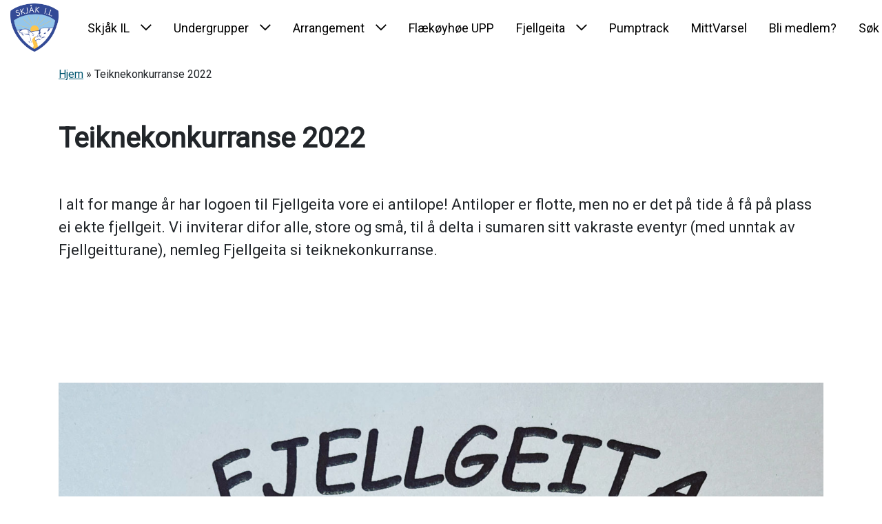

--- FILE ---
content_type: text/html; charset=UTF-8
request_url: https://skjakil.no/2022/07/01/teiknekonkurranse-2022/
body_size: 11657
content:
<!doctype html>
<html lang="nb-NO">
<head>
	<meta name="google-site-verification" content="DVXK3A6CUz5Trpzi1YgtNmDJp2b29zJkk3-P2PJzs3w" />	<meta charset="UTF-8">
	<meta name="viewport" content="width=device-width, initial-scale=1">
	<link rel="profile" href="https://gmpg.org/xfn/11">

	<meta name='robots' content='index, follow, max-image-preview:large, max-snippet:-1, max-video-preview:-1' />

	<!-- This site is optimized with the Yoast SEO plugin v26.8 - https://yoast.com/product/yoast-seo-wordpress/ -->
	<title>Teiknekonkurranse 2022 - Skjåk IL</title>
	<link rel="canonical" href="https://skjakil.no/2022/07/01/teiknekonkurranse-2022/" />
	<meta property="og:locale" content="nb_NO" />
	<meta property="og:type" content="article" />
	<meta property="og:title" content="Teiknekonkurranse 2022 - Skjåk IL" />
	<meta property="og:description" content="Korleis:&nbsp;Vi ynskjer teikning ar med mørk blyant/tusj/penn på kvitt papir – dette for at det skal vere trykkvenleg. Hugs å ..." />
	<meta property="og:url" content="https://skjakil.no/2022/07/01/teiknekonkurranse-2022/" />
	<meta property="og:site_name" content="Skjåk IL" />
	<meta property="article:published_time" content="2022-07-01T11:20:23+00:00" />
	<meta property="article:modified_time" content="2022-07-05T08:48:52+00:00" />
	<meta property="og:image" content="https://skjakil.no/wp-content/uploads/2022/07/85DE2F84-DD98-450C-8B0B-6ACBE5A96470.jpg" />
	<meta property="og:image:width" content="2269" />
	<meta property="og:image:height" content="2269" />
	<meta property="og:image:type" content="image/jpeg" />
	<meta name="author" content="hausbyra" />
	<meta name="twitter:card" content="summary_large_image" />
	<meta name="twitter:label1" content="Skrevet av" />
	<meta name="twitter:data1" content="hausbyra" />
	<meta name="twitter:label2" content="Ansl. lesetid" />
	<meta name="twitter:data2" content="1 minutt" />
	<script type="application/ld+json" class="yoast-schema-graph">{"@context":"https://schema.org","@graph":[{"@type":"Article","@id":"https://skjakil.no/2022/07/01/teiknekonkurranse-2022/#article","isPartOf":{"@id":"https://skjakil.no/2022/07/01/teiknekonkurranse-2022/"},"author":{"name":"hausbyra","@id":"https://skjakil.no/#/schema/person/e2f6dbcdeda3e08028c763fc3c9c417c"},"headline":"Teiknekonkurranse 2022","datePublished":"2022-07-01T11:20:23+00:00","dateModified":"2022-07-05T08:48:52+00:00","mainEntityOfPage":{"@id":"https://skjakil.no/2022/07/01/teiknekonkurranse-2022/"},"wordCount":104,"commentCount":0,"publisher":{"@id":"https://skjakil.no/#organization"},"image":{"@id":"https://skjakil.no/2022/07/01/teiknekonkurranse-2022/#primaryimage"},"thumbnailUrl":"https://skjakil.no/wp-content/uploads/2022/07/85DE2F84-DD98-450C-8B0B-6ACBE5A96470.jpg","articleSection":["Nyheiter"],"inLanguage":"nb-NO","potentialAction":[{"@type":"CommentAction","name":"Comment","target":["https://skjakil.no/2022/07/01/teiknekonkurranse-2022/#respond"]}]},{"@type":"WebPage","@id":"https://skjakil.no/2022/07/01/teiknekonkurranse-2022/","url":"https://skjakil.no/2022/07/01/teiknekonkurranse-2022/","name":"Teiknekonkurranse 2022 - Skjåk IL","isPartOf":{"@id":"https://skjakil.no/#website"},"primaryImageOfPage":{"@id":"https://skjakil.no/2022/07/01/teiknekonkurranse-2022/#primaryimage"},"image":{"@id":"https://skjakil.no/2022/07/01/teiknekonkurranse-2022/#primaryimage"},"thumbnailUrl":"https://skjakil.no/wp-content/uploads/2022/07/85DE2F84-DD98-450C-8B0B-6ACBE5A96470.jpg","datePublished":"2022-07-01T11:20:23+00:00","dateModified":"2022-07-05T08:48:52+00:00","breadcrumb":{"@id":"https://skjakil.no/2022/07/01/teiknekonkurranse-2022/#breadcrumb"},"inLanguage":"nb-NO","potentialAction":[{"@type":"ReadAction","target":["https://skjakil.no/2022/07/01/teiknekonkurranse-2022/"]}]},{"@type":"ImageObject","inLanguage":"nb-NO","@id":"https://skjakil.no/2022/07/01/teiknekonkurranse-2022/#primaryimage","url":"https://skjakil.no/wp-content/uploads/2022/07/85DE2F84-DD98-450C-8B0B-6ACBE5A96470.jpg","contentUrl":"https://skjakil.no/wp-content/uploads/2022/07/85DE2F84-DD98-450C-8B0B-6ACBE5A96470.jpg","width":2269,"height":2269},{"@type":"BreadcrumbList","@id":"https://skjakil.no/2022/07/01/teiknekonkurranse-2022/#breadcrumb","itemListElement":[{"@type":"ListItem","position":1,"name":"Hjem","item":"https://skjakil.no/"},{"@type":"ListItem","position":2,"name":"Teiknekonkurranse 2022"}]},{"@type":"WebSite","@id":"https://skjakil.no/#website","url":"https://skjakil.no/","name":"Skjåk IL","description":"Skjåk IL - Skipa 1934","publisher":{"@id":"https://skjakil.no/#organization"},"potentialAction":[{"@type":"SearchAction","target":{"@type":"EntryPoint","urlTemplate":"https://skjakil.no/?s={search_term_string}"},"query-input":{"@type":"PropertyValueSpecification","valueRequired":true,"valueName":"search_term_string"}}],"inLanguage":"nb-NO"},{"@type":"Organization","@id":"https://skjakil.no/#organization","name":"Skjåk IL","url":"https://skjakil.no/","logo":{"@type":"ImageObject","inLanguage":"nb-NO","@id":"https://skjakil.no/#/schema/logo/image/","url":"https://skjakil.no/wp-content/uploads/2022/06/cropped-Skjåk_il_logo.png","contentUrl":"https://skjakil.no/wp-content/uploads/2022/06/cropped-Skjåk_il_logo.png","width":3989,"height":4023,"caption":"Skjåk IL"},"image":{"@id":"https://skjakil.no/#/schema/logo/image/"}},{"@type":"Person","@id":"https://skjakil.no/#/schema/person/e2f6dbcdeda3e08028c763fc3c9c417c","name":"hausbyra","image":{"@type":"ImageObject","inLanguage":"nb-NO","@id":"https://skjakil.no/#/schema/person/image/","url":"https://secure.gravatar.com/avatar/1b62b1bea4bb42dae4eb7c6a68463e5446452fdbbf6c3cbf6562e04d9f399e59?s=96&d=mm&r=g","contentUrl":"https://secure.gravatar.com/avatar/1b62b1bea4bb42dae4eb7c6a68463e5446452fdbbf6c3cbf6562e04d9f399e59?s=96&d=mm&r=g","caption":"hausbyra"},"sameAs":["https://skjakil.no"],"url":"https://skjakil.no/author/hausbyra/"}]}</script>
	<!-- / Yoast SEO plugin. -->


<link rel='dns-prefetch' href='//kit.fontawesome.com' />
<link rel="alternate" type="application/rss+xml" title="Skjåk IL &raquo; strøm" href="https://skjakil.no/feed/" />
<link rel="alternate" type="application/rss+xml" title="Skjåk IL &raquo; kommentarstrøm" href="https://skjakil.no/comments/feed/" />
<link rel="alternate" type="application/rss+xml" title="Skjåk IL &raquo; Teiknekonkurranse 2022 kommentarstrøm" href="https://skjakil.no/2022/07/01/teiknekonkurranse-2022/feed/" />
<link rel="alternate" title="oEmbed (JSON)" type="application/json+oembed" href="https://skjakil.no/wp-json/oembed/1.0/embed?url=https%3A%2F%2Fskjakil.no%2F2022%2F07%2F01%2Fteiknekonkurranse-2022%2F" />
<link rel="alternate" title="oEmbed (XML)" type="text/xml+oembed" href="https://skjakil.no/wp-json/oembed/1.0/embed?url=https%3A%2F%2Fskjakil.no%2F2022%2F07%2F01%2Fteiknekonkurranse-2022%2F&#038;format=xml" />
<style id='wp-img-auto-sizes-contain-inline-css' type='text/css'>
img:is([sizes=auto i],[sizes^="auto," i]){contain-intrinsic-size:3000px 1500px}
/*# sourceURL=wp-img-auto-sizes-contain-inline-css */
</style>
<style id='wp-emoji-styles-inline-css' type='text/css'>

	img.wp-smiley, img.emoji {
		display: inline !important;
		border: none !important;
		box-shadow: none !important;
		height: 1em !important;
		width: 1em !important;
		margin: 0 0.07em !important;
		vertical-align: -0.1em !important;
		background: none !important;
		padding: 0 !important;
	}
/*# sourceURL=wp-emoji-styles-inline-css */
</style>
<link rel='stylesheet' id='wp-block-library-css' href='https://skjakil.no/wp-includes/css/dist/block-library/style.min.css?ver=6.9' type='text/css' media='all' />
<style id='wp-block-group-inline-css' type='text/css'>
.wp-block-group{box-sizing:border-box}:where(.wp-block-group.wp-block-group-is-layout-constrained){position:relative}
/*# sourceURL=https://skjakil.no/wp-includes/blocks/group/style.min.css */
</style>
<style id='global-styles-inline-css' type='text/css'>
:root{--wp--preset--aspect-ratio--square: 1;--wp--preset--aspect-ratio--4-3: 4/3;--wp--preset--aspect-ratio--3-4: 3/4;--wp--preset--aspect-ratio--3-2: 3/2;--wp--preset--aspect-ratio--2-3: 2/3;--wp--preset--aspect-ratio--16-9: 16/9;--wp--preset--aspect-ratio--9-16: 9/16;--wp--preset--color--black: #000000;--wp--preset--color--cyan-bluish-gray: #abb8c3;--wp--preset--color--white: #ffffff;--wp--preset--color--pale-pink: #f78da7;--wp--preset--color--vivid-red: #cf2e2e;--wp--preset--color--luminous-vivid-orange: #ff6900;--wp--preset--color--luminous-vivid-amber: #fcb900;--wp--preset--color--light-green-cyan: #7bdcb5;--wp--preset--color--vivid-green-cyan: #00d084;--wp--preset--color--pale-cyan-blue: #8ed1fc;--wp--preset--color--vivid-cyan-blue: #0693e3;--wp--preset--color--vivid-purple: #9b51e0;--wp--preset--gradient--vivid-cyan-blue-to-vivid-purple: linear-gradient(135deg,rgb(6,147,227) 0%,rgb(155,81,224) 100%);--wp--preset--gradient--light-green-cyan-to-vivid-green-cyan: linear-gradient(135deg,rgb(122,220,180) 0%,rgb(0,208,130) 100%);--wp--preset--gradient--luminous-vivid-amber-to-luminous-vivid-orange: linear-gradient(135deg,rgb(252,185,0) 0%,rgb(255,105,0) 100%);--wp--preset--gradient--luminous-vivid-orange-to-vivid-red: linear-gradient(135deg,rgb(255,105,0) 0%,rgb(207,46,46) 100%);--wp--preset--gradient--very-light-gray-to-cyan-bluish-gray: linear-gradient(135deg,rgb(238,238,238) 0%,rgb(169,184,195) 100%);--wp--preset--gradient--cool-to-warm-spectrum: linear-gradient(135deg,rgb(74,234,220) 0%,rgb(151,120,209) 20%,rgb(207,42,186) 40%,rgb(238,44,130) 60%,rgb(251,105,98) 80%,rgb(254,248,76) 100%);--wp--preset--gradient--blush-light-purple: linear-gradient(135deg,rgb(255,206,236) 0%,rgb(152,150,240) 100%);--wp--preset--gradient--blush-bordeaux: linear-gradient(135deg,rgb(254,205,165) 0%,rgb(254,45,45) 50%,rgb(107,0,62) 100%);--wp--preset--gradient--luminous-dusk: linear-gradient(135deg,rgb(255,203,112) 0%,rgb(199,81,192) 50%,rgb(65,88,208) 100%);--wp--preset--gradient--pale-ocean: linear-gradient(135deg,rgb(255,245,203) 0%,rgb(182,227,212) 50%,rgb(51,167,181) 100%);--wp--preset--gradient--electric-grass: linear-gradient(135deg,rgb(202,248,128) 0%,rgb(113,206,126) 100%);--wp--preset--gradient--midnight: linear-gradient(135deg,rgb(2,3,129) 0%,rgb(40,116,252) 100%);--wp--preset--font-size--small: 13px;--wp--preset--font-size--medium: 20px;--wp--preset--font-size--large: 36px;--wp--preset--font-size--x-large: 42px;--wp--preset--spacing--20: 0.44rem;--wp--preset--spacing--30: 0.67rem;--wp--preset--spacing--40: 1rem;--wp--preset--spacing--50: 1.5rem;--wp--preset--spacing--60: 2.25rem;--wp--preset--spacing--70: 3.38rem;--wp--preset--spacing--80: 5.06rem;--wp--preset--shadow--natural: 6px 6px 9px rgba(0, 0, 0, 0.2);--wp--preset--shadow--deep: 12px 12px 50px rgba(0, 0, 0, 0.4);--wp--preset--shadow--sharp: 6px 6px 0px rgba(0, 0, 0, 0.2);--wp--preset--shadow--outlined: 6px 6px 0px -3px rgb(255, 255, 255), 6px 6px rgb(0, 0, 0);--wp--preset--shadow--crisp: 6px 6px 0px rgb(0, 0, 0);}:where(.is-layout-flex){gap: 0.5em;}:where(.is-layout-grid){gap: 0.5em;}body .is-layout-flex{display: flex;}.is-layout-flex{flex-wrap: wrap;align-items: center;}.is-layout-flex > :is(*, div){margin: 0;}body .is-layout-grid{display: grid;}.is-layout-grid > :is(*, div){margin: 0;}:where(.wp-block-columns.is-layout-flex){gap: 2em;}:where(.wp-block-columns.is-layout-grid){gap: 2em;}:where(.wp-block-post-template.is-layout-flex){gap: 1.25em;}:where(.wp-block-post-template.is-layout-grid){gap: 1.25em;}.has-black-color{color: var(--wp--preset--color--black) !important;}.has-cyan-bluish-gray-color{color: var(--wp--preset--color--cyan-bluish-gray) !important;}.has-white-color{color: var(--wp--preset--color--white) !important;}.has-pale-pink-color{color: var(--wp--preset--color--pale-pink) !important;}.has-vivid-red-color{color: var(--wp--preset--color--vivid-red) !important;}.has-luminous-vivid-orange-color{color: var(--wp--preset--color--luminous-vivid-orange) !important;}.has-luminous-vivid-amber-color{color: var(--wp--preset--color--luminous-vivid-amber) !important;}.has-light-green-cyan-color{color: var(--wp--preset--color--light-green-cyan) !important;}.has-vivid-green-cyan-color{color: var(--wp--preset--color--vivid-green-cyan) !important;}.has-pale-cyan-blue-color{color: var(--wp--preset--color--pale-cyan-blue) !important;}.has-vivid-cyan-blue-color{color: var(--wp--preset--color--vivid-cyan-blue) !important;}.has-vivid-purple-color{color: var(--wp--preset--color--vivid-purple) !important;}.has-black-background-color{background-color: var(--wp--preset--color--black) !important;}.has-cyan-bluish-gray-background-color{background-color: var(--wp--preset--color--cyan-bluish-gray) !important;}.has-white-background-color{background-color: var(--wp--preset--color--white) !important;}.has-pale-pink-background-color{background-color: var(--wp--preset--color--pale-pink) !important;}.has-vivid-red-background-color{background-color: var(--wp--preset--color--vivid-red) !important;}.has-luminous-vivid-orange-background-color{background-color: var(--wp--preset--color--luminous-vivid-orange) !important;}.has-luminous-vivid-amber-background-color{background-color: var(--wp--preset--color--luminous-vivid-amber) !important;}.has-light-green-cyan-background-color{background-color: var(--wp--preset--color--light-green-cyan) !important;}.has-vivid-green-cyan-background-color{background-color: var(--wp--preset--color--vivid-green-cyan) !important;}.has-pale-cyan-blue-background-color{background-color: var(--wp--preset--color--pale-cyan-blue) !important;}.has-vivid-cyan-blue-background-color{background-color: var(--wp--preset--color--vivid-cyan-blue) !important;}.has-vivid-purple-background-color{background-color: var(--wp--preset--color--vivid-purple) !important;}.has-black-border-color{border-color: var(--wp--preset--color--black) !important;}.has-cyan-bluish-gray-border-color{border-color: var(--wp--preset--color--cyan-bluish-gray) !important;}.has-white-border-color{border-color: var(--wp--preset--color--white) !important;}.has-pale-pink-border-color{border-color: var(--wp--preset--color--pale-pink) !important;}.has-vivid-red-border-color{border-color: var(--wp--preset--color--vivid-red) !important;}.has-luminous-vivid-orange-border-color{border-color: var(--wp--preset--color--luminous-vivid-orange) !important;}.has-luminous-vivid-amber-border-color{border-color: var(--wp--preset--color--luminous-vivid-amber) !important;}.has-light-green-cyan-border-color{border-color: var(--wp--preset--color--light-green-cyan) !important;}.has-vivid-green-cyan-border-color{border-color: var(--wp--preset--color--vivid-green-cyan) !important;}.has-pale-cyan-blue-border-color{border-color: var(--wp--preset--color--pale-cyan-blue) !important;}.has-vivid-cyan-blue-border-color{border-color: var(--wp--preset--color--vivid-cyan-blue) !important;}.has-vivid-purple-border-color{border-color: var(--wp--preset--color--vivid-purple) !important;}.has-vivid-cyan-blue-to-vivid-purple-gradient-background{background: var(--wp--preset--gradient--vivid-cyan-blue-to-vivid-purple) !important;}.has-light-green-cyan-to-vivid-green-cyan-gradient-background{background: var(--wp--preset--gradient--light-green-cyan-to-vivid-green-cyan) !important;}.has-luminous-vivid-amber-to-luminous-vivid-orange-gradient-background{background: var(--wp--preset--gradient--luminous-vivid-amber-to-luminous-vivid-orange) !important;}.has-luminous-vivid-orange-to-vivid-red-gradient-background{background: var(--wp--preset--gradient--luminous-vivid-orange-to-vivid-red) !important;}.has-very-light-gray-to-cyan-bluish-gray-gradient-background{background: var(--wp--preset--gradient--very-light-gray-to-cyan-bluish-gray) !important;}.has-cool-to-warm-spectrum-gradient-background{background: var(--wp--preset--gradient--cool-to-warm-spectrum) !important;}.has-blush-light-purple-gradient-background{background: var(--wp--preset--gradient--blush-light-purple) !important;}.has-blush-bordeaux-gradient-background{background: var(--wp--preset--gradient--blush-bordeaux) !important;}.has-luminous-dusk-gradient-background{background: var(--wp--preset--gradient--luminous-dusk) !important;}.has-pale-ocean-gradient-background{background: var(--wp--preset--gradient--pale-ocean) !important;}.has-electric-grass-gradient-background{background: var(--wp--preset--gradient--electric-grass) !important;}.has-midnight-gradient-background{background: var(--wp--preset--gradient--midnight) !important;}.has-small-font-size{font-size: var(--wp--preset--font-size--small) !important;}.has-medium-font-size{font-size: var(--wp--preset--font-size--medium) !important;}.has-large-font-size{font-size: var(--wp--preset--font-size--large) !important;}.has-x-large-font-size{font-size: var(--wp--preset--font-size--x-large) !important;}
/*# sourceURL=global-styles-inline-css */
</style>

<style id='classic-theme-styles-inline-css' type='text/css'>
/*! This file is auto-generated */
.wp-block-button__link{color:#fff;background-color:#32373c;border-radius:9999px;box-shadow:none;text-decoration:none;padding:calc(.667em + 2px) calc(1.333em + 2px);font-size:1.125em}.wp-block-file__button{background:#32373c;color:#fff;text-decoration:none}
/*# sourceURL=/wp-includes/css/classic-themes.min.css */
</style>
<style id='font-awesome-svg-styles-default-inline-css' type='text/css'>
.svg-inline--fa {
  display: inline-block;
  height: 1em;
  overflow: visible;
  vertical-align: -.125em;
}
/*# sourceURL=font-awesome-svg-styles-default-inline-css */
</style>
<link rel='stylesheet' id='font-awesome-svg-styles-css' href='https://skjakil.no/wp-content/uploads/font-awesome/v5.15.4/css/svg-with-js.css' type='text/css' media='all' />
<style id='font-awesome-svg-styles-inline-css' type='text/css'>
   .wp-block-font-awesome-icon svg::before,
   .wp-rich-text-font-awesome-icon svg::before {content: unset;}
/*# sourceURL=font-awesome-svg-styles-inline-css */
</style>
<link rel='stylesheet' id='dmt-theme-style-css' href='https://skjakil.no/wp-content/themes/DMT-theme/style.css?ver=1.2.1' type='text/css' media='all' />
<link rel='stylesheet' id='dmt-theme-child-style-css' href='https://skjakil.no/wp-content/themes/DMT-theme-child/style.css?ver=1.0.0' type='text/css' media='all' />
<link rel='stylesheet' id='wp-block-paragraph-css' href='https://skjakil.no/wp-includes/blocks/paragraph/style.min.css?ver=6.9' type='text/css' media='all' />
<script defer crossorigin="anonymous" type="text/javascript" src="https://kit.fontawesome.com/b6e8e0bde3.js" id="font-awesome-official-js"></script>
<script type="text/javascript" src="https://skjakil.no/wp-includes/js/jquery/jquery.min.js?ver=3.7.1" id="jquery-core-js"></script>
<script type="text/javascript" src="https://skjakil.no/wp-includes/js/jquery/jquery-migrate.min.js?ver=3.4.1" id="jquery-migrate-js"></script>
<link rel="https://api.w.org/" href="https://skjakil.no/wp-json/" /><link rel="alternate" title="JSON" type="application/json" href="https://skjakil.no/wp-json/wp/v2/posts/706" /><link rel="EditURI" type="application/rsd+xml" title="RSD" href="https://skjakil.no/xmlrpc.php?rsd" />
<link rel='shortlink' href='https://skjakil.no/?p=706' />
<link rel="pingback" href="https://skjakil.no/xmlrpc.php"><link rel="icon" href="https://skjakil.no/wp-content/uploads/2022/06/cropped-cropped-Skjåk_il_logo-32x32.png" sizes="32x32" />
<link rel="icon" href="https://skjakil.no/wp-content/uploads/2022/06/cropped-cropped-Skjåk_il_logo-192x192.png" sizes="192x192" />
<link rel="apple-touch-icon" href="https://skjakil.no/wp-content/uploads/2022/06/cropped-cropped-Skjåk_il_logo-180x180.png" />
<meta name="msapplication-TileImage" content="https://skjakil.no/wp-content/uploads/2022/06/cropped-cropped-Skjåk_il_logo-270x270.png" />
<style id="dmt_theme-style-inline-css" type="text/css">@import url('https://fonts.googleapis.com/css?family=Roboto&display=swap');

:root {
--universell-body-text-color: #0a0a0a;
--universell-body-link-color: #005670;
--universell-body-link-hover-color: #94c6eb;
--universell-header-link-color: #000000;
--universell-header-link-active-color: #707070;
--universell-header-link-hover-color: #707070;
--universell-header-link-submenu-color: #000;
--universell-header-link-submenu-active-color: #3f3f3f;
--universell-header-link-submenu-hover-color: #3f3f3f;
--universell-main-banner-text-color: #FFFFFF;
--universell-main-banner-alternate-text-color: #000000;
--universell-footer-text-color: #001954;
--universell-footer-link-color: #ffffff;
--universell-footer-link-hover-color: #334a96;
--universell-border-radius: .25rem;
--universell-main-banner-height: 70;
--universell-main-banner-arrows-color: #FFF;
--universell-main-banner-dots-color: #FFF;
--universell-main-banner-dots-active-color: #CCC;
--universell-slider-arrows-color: #FFF;
--universell-slider-dots-color: #FFF;
--universell-slider-dots-active-color: #CCC;
--universell-menu-dropdown-background-color: #FFFFFF;
--universell-hamburger-menu-background-color: #020928;
--universell-hamburger-menu-link-color: #FFF;
--universell-hamburger-menu-link-hover-color: #CCC;
--universell-hamburger-menu-close-button-color: #FFF;
--universell-hamburger-menu-close-button-hover-color: #CCC;
--universell-cta-button-text-color: #FFF;
--universell-cta-button-text-hover-color: #FFF;
--universell-cta-button-background-color: #000;
--universell-cta-button-background-hover-color: #999;
--universell-caption-alignment: left;
--universell-caption-font-style: normal;
--universell-introtext-font-size: 122.222%;
--universell-introtext-font-style: normal;
--universell-introtext-font-weight: normal;
--universell-footer-background-image-repeat: no-repeat;
--universell-footer-background-image-position: center center;
--universell-footer-background-image-size: cover;
--universell-primary-color: #334997;
--universell-secondary-color: #007bff;
--universell-primary-button-text-color: #ffffff;
--universell-primary-button-background-color: #334997;
--universell-primary-button-hover-text-color: #ffffff;
--universell-primary-button-hover-background-color: #001a44;
--universell-secondary-button-text-color: #FFF;
--universell-secondary-button-background-color: #007bff;
--universell-secondary-button-hover-text-color: #FFF;
--universell-secondary-button-hover-background-color: #0069d9;
}
body {letter-spacing: normal;}
body {font-family: 'Roboto';}
body {font-weight: 400;}
h1, h2, h3, h4, h5, h6 {font-weight: 700;}
.btn-primary, .wp-block-button .wp-block-button__link {color: #ffffff;}
.btn-primary, .wp-block-button .wp-block-button__link {background-color: #334997; border-color: #334997;}
.btn-primary:hover, .wp-block-button .wp-block-button__link:hover {color: #ffffff;}
.btn-primary:hover, .wp-block-button .wp-block-button__link:hover {background-color: #001a44; border-color: #001a44;}
.btn-secondary, .wp-block-button.is-style-secondary-button-style .wp-block-button__link {color: #FFF;}
.btn-secondary {background-color: #007bff; border-color: #007bff;}
.wp-block-button.is-style-secondary-button-style .wp-block-button__link {background-color: #007bff; border-color: #007bff;}
.btn-secondary:hover, .wp-block-button.is-style-secondary-button-style .wp-block-button__link:hover {color: #FFF;}
.btn-secondary:hover, .wp-block-button.is-style-secondary-button-style .wp-block-button__link:hover {background-color: #0069d9; border-color: #0069d9;}
@media (min-width: 992px) { .content-container>*:not(.alignwide):not(.alignfull):not(.alignleft):not(.alignright):not(.is-style-wide):not(.read-more-content), .read-more-content>*:not(.alignwide):not(.alignfull):not(.alignleft):not(.alignright):not(.is-style-wide):not(.read-more-content) { max-width: 1110px;} }
@media (min-width: 992px) { .content-container>.alignwide { max-width: 1360px;} }
</style>
		<style>@media (min-width: 992px) { .content-container>*:not(.alignwide):not(.alignfull):not(.alignleft):not(.alignright):not(.is-style-wide):not(.read-more-content), .read-more-content>*:not(.alignwide):not(.alignfull):not(.alignleft):not(.alignright):not(.is-style-wide):not(.read-more-content) { max-width: 1110px !important;} }@media (min-width: 992px) { .content-container>.alignwide { max-width: 1360px;} }
</style>	
	</head>
<body class="wp-singular post-template-default single single-post postid-706 single-format-standard wp-custom-logo wp-theme-DMT-theme wp-child-theme-DMT-theme-child no-focus-outline  sticky-header  theme-style-visuell  content-container-wide">

	
			<a href="#main-content" class="sr-only sr-only-focusable">Hopp til hovedinnhold</a>

			<header class="main-header has-search submenu-direction-down submenu-type-default" style=" background-color: #ffffff;">

		
					
					
			
				
				<nav class="navbar navbar-main-menu navbar-expand-lg align-right navigation-dropdown">
						<a
						class="navbar-brand"
						href="https://skjakil.no/"
						style="width: 150px;"
						>
													<img src="https://skjakil.no/wp-content/uploads/2022/06/cropped-Skjåk_il_logo-496x500.png" alt="Skjåk IL"							>
											</a>
											<div class="navbar-over" style=" background-color: #ffffff;"></div>

						<div class="navbar-menu-items">

							
							
							<div class="navbar-menu-item main-header-main-menu ml-lg-auto hamburger-menu-type-dropdown" id="main-header-main-menu">

								
								<ul id="menu-hovedmeny" class="dmt-menu dmt-menu-wide"><li id="menu-item-59" class="menu-item menu-item-type-post_type menu-item-object-page menu-item-has-children menu-item-59 nav-item top-menu-item has-icon has-separate-icon"><span class="has-separate-icon-wrapper"><a href="https://skjakil.no/skjak-il/" class="nav-link">Skjåk IL</a> <a href="#" data-toggle="dropdown-submenu" class="menu-dropdown-icon-link nav-link" aria-expanded="false"><i class="menu-dropdown-icon fas fa-chevron-down"></i></a></span>
<ul class="sub-menu">
	<li id="menu-item-899" class="menu-item menu-item-type-post_type menu-item-object-page menu-item-899 nav-item"><a href="https://skjakil.no/skjak-il/arsmoteprotokollar/">Årsmøteprotokollar</a></li>
	<li id="menu-item-66" class="menu-item menu-item-type-post_type menu-item-object-page menu-item-66 nav-item"><a href="https://skjakil.no/skjak-il/styremoter/">Styremøter</a></li>
	<li id="menu-item-61" class="menu-item menu-item-type-post_type menu-item-object-page menu-item-61 nav-item"><a href="https://skjakil.no/skjak-il/klubbhandbok-for-skjak-idrettslag/">Klubbhandbok for Skjåk Idrettslag</a></li>
	<li id="menu-item-5751" class="menu-item menu-item-type-post_type menu-item-object-page menu-item-5751 nav-item"><a href="https://skjakil.no/lov-for-skjak-il/">Lov for Skjåk IL</a></li>
	<li id="menu-item-6282" class="menu-item menu-item-type-post_type menu-item-object-page menu-item-6282 nav-item"><a href="https://skjakil.no/organisasjonskart/">Organisasjonskart</a></li>
	<li id="menu-item-63" class="menu-item menu-item-type-post_type menu-item-object-page menu-item-63 nav-item"><a href="https://skjakil.no/skjak-il/medlemskontigent/">Medlemskontigent</a></li>
	<li id="menu-item-854" class="menu-item menu-item-type-post_type menu-item-object-page menu-item-854 nav-item"><a href="https://skjakil.no/skjak-il/sponsorar/">Sponsorar</a></li>
	<li id="menu-item-686" class="menu-item menu-item-type-post_type menu-item-object-page menu-item-686 nav-item"><a href="https://skjakil.no/klubbklaer/">Klubbklede</a></li>
	<li id="menu-item-585" class="menu-item menu-item-type-post_type menu-item-object-page menu-item-585 nav-item"><a href="https://skjakil.no/kiosk/">Kiosk</a></li>
</ul>
</li>
<li id="menu-item-51" class="menu-item menu-item-type-post_type menu-item-object-page menu-item-has-children menu-item-51 nav-item top-menu-item has-icon has-separate-icon"><span class="has-separate-icon-wrapper"><a href="https://skjakil.no/barneidrett/" class="nav-link">Undergrupper</a> <a href="#" data-toggle="dropdown-submenu" class="menu-dropdown-icon-link nav-link" aria-expanded="false"><i class="menu-dropdown-icon fas fa-chevron-down"></i></a></span>
<ul class="sub-menu">
	<li id="menu-item-53" class="menu-item menu-item-type-post_type menu-item-object-page menu-item-has-children menu-item-53 nav-item has-icon has-separate-icon"><span class="has-separate-icon-wrapper"><a href="https://skjakil.no/fotball/">Fotball</a> <a href="#" data-toggle="dropdown-submenu" class="menu-dropdown-icon-link" aria-expanded="false"><i class="menu-dropdown-icon fas fa-chevron-down"></i></a></span>
	<ul class="sub-menu">
		<li id="menu-item-310" class="menu-item menu-item-type-post_type menu-item-object-page menu-item-310 nav-item"><a href="https://skjakil.no/styret-i-fotballgruppa/">Styret i Fotballgruppa</a></li>
	</ul>
</li>
	<li id="menu-item-55" class="menu-item menu-item-type-post_type menu-item-object-page menu-item-has-children menu-item-55 nav-item has-icon has-separate-icon"><span class="has-separate-icon-wrapper"><a href="https://skjakil.no/handball/">Handball</a> <a href="#" data-toggle="dropdown-submenu" class="menu-dropdown-icon-link" aria-expanded="false"><i class="menu-dropdown-icon fas fa-chevron-down"></i></a></span>
	<ul class="sub-menu">
		<li id="menu-item-308" class="menu-item menu-item-type-post_type menu-item-object-page menu-item-308 nav-item"><a href="https://skjakil.no/styret-i-handballgruppa/">Styret i Handballgruppa</a></li>
	</ul>
</li>
	<li id="menu-item-67" class="menu-item menu-item-type-post_type menu-item-object-page menu-item-has-children menu-item-67 nav-item has-icon has-separate-icon"><span class="has-separate-icon-wrapper"><a href="https://skjakil.no/symjegruppa/">Svømmegruppa</a> <a href="#" data-toggle="dropdown-submenu" class="menu-dropdown-icon-link" aria-expanded="false"><i class="menu-dropdown-icon fas fa-chevron-down"></i></a></span>
	<ul class="sub-menu">
		<li id="menu-item-419" class="menu-item menu-item-type-post_type menu-item-object-page menu-item-419 nav-item"><a href="https://skjakil.no/styret-i-svommegruppa/">Styret i svømmegruppa</a></li>
	</ul>
</li>
	<li id="menu-item-68" class="menu-item menu-item-type-post_type menu-item-object-page menu-item-has-children menu-item-68 nav-item has-icon has-separate-icon"><span class="has-separate-icon-wrapper"><a href="https://skjakil.no/turn-gym/">Turn</a> <a href="#" data-toggle="dropdown-submenu" class="menu-dropdown-icon-link" aria-expanded="false"><i class="menu-dropdown-icon fas fa-chevron-down"></i></a></span>
	<ul class="sub-menu">
		<li id="menu-item-253" class="menu-item menu-item-type-post_type menu-item-object-page menu-item-253 nav-item"><a href="https://skjakil.no/styret-i-turngruppa/">Styret i Turngruppa</a></li>
	</ul>
</li>
	<li id="menu-item-54" class="menu-item menu-item-type-post_type menu-item-object-page menu-item-has-children menu-item-54 nav-item has-icon has-separate-icon"><span class="has-separate-icon-wrapper"><a href="https://skjakil.no/friidrett/">Friidrett</a> <a href="#" data-toggle="dropdown-submenu" class="menu-dropdown-icon-link" aria-expanded="false"><i class="menu-dropdown-icon fas fa-chevron-down"></i></a></span>
	<ul class="sub-menu">
		<li id="menu-item-388" class="menu-item menu-item-type-post_type menu-item-object-page menu-item-388 nav-item"><a href="https://skjakil.no/styret-i-friidrett/">Styret i Friidrett</a></li>
	</ul>
</li>
	<li id="menu-item-58" class="menu-item menu-item-type-post_type menu-item-object-page menu-item-has-children menu-item-58 nav-item has-icon has-separate-icon"><span class="has-separate-icon-wrapper"><a href="https://skjakil.no/ski-og-skiskyttergruppa/">Ski og Skiskytter</a> <a href="#" data-toggle="dropdown-submenu" class="menu-dropdown-icon-link" aria-expanded="false"><i class="menu-dropdown-icon fas fa-chevron-down"></i></a></span>
	<ul class="sub-menu">
		<li id="menu-item-392" class="menu-item menu-item-type-post_type menu-item-object-page menu-item-392 nav-item"><a href="https://skjakil.no/ski-og-skiskyttergruppa/styret-i-skigruppa-2018-2019/">Styret i skigruppa</a></li>
	</ul>
</li>
	<li id="menu-item-56" class="menu-item menu-item-type-post_type menu-item-object-page menu-item-has-children menu-item-56 nav-item has-icon has-separate-icon"><span class="has-separate-icon-wrapper"><a href="https://skjakil.no/kampsport/">Kampsport og Bryting</a> <a href="#" data-toggle="dropdown-submenu" class="menu-dropdown-icon-link" aria-expanded="false"><i class="menu-dropdown-icon fas fa-chevron-down"></i></a></span>
	<ul class="sub-menu">
		<li id="menu-item-396" class="menu-item menu-item-type-post_type menu-item-object-page menu-item-396 nav-item"><a href="https://skjakil.no/styret-i-kampsportgruppa/">Styret i kampsport- og brytegruppa</a></li>
	</ul>
</li>
	<li id="menu-item-2319" class="menu-item menu-item-type-post_type menu-item-object-page menu-item-has-children menu-item-2319 nav-item has-icon has-separate-icon"><span class="has-separate-icon-wrapper"><a href="https://skjakil.no/skjak-hestlag/">Fjellgeita</a> <a href="#" data-toggle="dropdown-submenu" class="menu-dropdown-icon-link" aria-expanded="false"><i class="menu-dropdown-icon fas fa-chevron-down"></i></a></span>
	<ul class="sub-menu">
		<li id="menu-item-2318" class="menu-item menu-item-type-post_type menu-item-object-page menu-item-2318 nav-item"><a href="https://skjakil.no/styret-i-skjak-hestlag/">Styret i Fjellgeita</a></li>
	</ul>
</li>
	<li id="menu-item-5632" class="menu-item menu-item-type-post_type menu-item-object-page menu-item-has-children menu-item-5632 nav-item has-icon has-separate-icon"><span class="has-separate-icon-wrapper"><a href="https://skjakil.no/badminton/">Badminton</a> <a href="#" data-toggle="dropdown-submenu" class="menu-dropdown-icon-link" aria-expanded="false"><i class="menu-dropdown-icon fas fa-chevron-down"></i></a></span>
	<ul class="sub-menu">
		<li id="menu-item-5647" class="menu-item menu-item-type-post_type menu-item-object-page menu-item-5647 nav-item"><a href="https://skjakil.no/badminton-2/">Badminton for alderen 8 – 88</a></li>
	</ul>
</li>
	<li id="menu-item-57" class="menu-item menu-item-type-post_type menu-item-object-page menu-item-57 nav-item"><a href="https://skjakil.no/padling/">Padling</a></li>
	<li id="menu-item-2317" class="menu-item menu-item-type-post_type menu-item-object-page menu-item-2317 nav-item"><a href="https://skjakil.no/spinninggruppa/">Spinninggruppa</a></li>
	<li id="menu-item-586" class="menu-item menu-item-type-post_type menu-item-object-page menu-item-586 nav-item"><a href="https://skjakil.no/allidrett/">Barnetrimmen</a></li>
</ul>
</li>
<li id="menu-item-868" class="menu-item menu-item-type-post_type menu-item-object-page menu-item-has-children menu-item-868 nav-item top-menu-item has-icon has-separate-icon"><span class="has-separate-icon-wrapper"><a href="https://skjakil.no/arrangement-2/" class="nav-link">Arrangement</a> <a href="#" data-toggle="dropdown-submenu" class="menu-dropdown-icon-link nav-link" aria-expanded="false"><i class="menu-dropdown-icon fas fa-chevron-down"></i></a></span>
<ul class="sub-menu">
	<li id="menu-item-5486" class="menu-item menu-item-type-post_type menu-item-object-page menu-item-5486 nav-item"><a href="https://skjakil.no/skjakleikane/">Skjåkleikane</a></li>
	<li id="menu-item-674" class="menu-item menu-item-type-post_type menu-item-object-page menu-item-has-children menu-item-674 nav-item has-icon has-separate-icon"><span class="has-separate-icon-wrapper"><a href="https://skjakil.no/flaekkoyhoe-upp/">Flækøyhøe Upp</a> <a href="#" data-toggle="dropdown-submenu" class="menu-dropdown-icon-link" aria-expanded="false"><i class="menu-dropdown-icon fas fa-chevron-down"></i></a></span>
	<ul class="sub-menu">
		<li id="menu-item-673" class="menu-item menu-item-type-post_type menu-item-object-page menu-item-673 nav-item"><a href="https://skjakil.no/pamelding/">Velkomen til Flækøyhøe upp 2024!</a></li>
		<li id="menu-item-671" class="menu-item menu-item-type-post_type menu-item-object-page menu-item-671 nav-item"><a href="https://skjakil.no/deltakerliste/">Deltakerliste</a></li>
		<li id="menu-item-672" class="menu-item menu-item-type-post_type menu-item-object-page menu-item-672 nav-item"><a href="https://skjakil.no/resultatliste/">Resultatliste</a></li>
	</ul>
</li>
	<li id="menu-item-4261" class="menu-item menu-item-type-post_type menu-item-object-page menu-item-4261 nav-item"><a href="https://skjakil.no/idrettsveke/">Idrettsveke</a></li>
	<li id="menu-item-647" class="menu-item menu-item-type-post_type menu-item-object-page menu-item-647 nav-item"><a href="https://skjakil.no/tine-fotballskole/">Tine fotballskule</a></li>
	<li id="menu-item-650" class="menu-item menu-item-type-post_type menu-item-object-page menu-item-650 nav-item"><a href="https://skjakil.no/asen-rundt/">Åsen Rundt</a></li>
	<li id="menu-item-649" class="menu-item menu-item-type-post_type menu-item-object-page menu-item-649 nav-item"><a href="https://skjakil.no/paskesprinten/">Påskesprinten</a></li>
	<li id="menu-item-648" class="menu-item menu-item-type-post_type menu-item-object-page menu-item-648 nav-item"><a href="https://skjakil.no/skjak-turneringa/">Skjåkturneringa</a></li>
</ul>
</li>
<li id="menu-item-5231" class="menu-item menu-item-type-post_type menu-item-object-page menu-item-5231 nav-item top-menu-item"><a href="https://skjakil.no/flaekkoyhoe-upp/" class="nav-link">Flækøyhøe UPP</a></li>
<li id="menu-item-52" class="menu-item menu-item-type-post_type menu-item-object-page menu-item-has-children menu-item-52 nav-item top-menu-item has-icon has-separate-icon"><span class="has-separate-icon-wrapper"><a href="https://skjakil.no/fjellgeita/" class="nav-link">Fjellgeita</a> <a href="#" data-toggle="dropdown-submenu" class="menu-dropdown-icon-link nav-link" aria-expanded="false"><i class="menu-dropdown-icon fas fa-chevron-down"></i></a></span>
<ul class="sub-menu">
	<li id="menu-item-5939" class="menu-item menu-item-type-post_type menu-item-object-page menu-item-5939 nav-item"><a href="https://skjakil.no/fjellgeita/">Fjellgeita</a></li>
	<li id="menu-item-250" class="menu-item menu-item-type-post_type menu-item-object-page menu-item-250 nav-item"><a href="https://skjakil.no/styret-i-fjellgeita/">Styret i Fjellgeita</a></li>
	<li id="menu-item-309" class="menu-item menu-item-type-post_type menu-item-object-page menu-item-309 nav-item"><a href="https://skjakil.no/praktisk-informasjon-fjellgeitturar/">Praktisk informasjon Fjellgeitturar</a></li>
	<li id="menu-item-79" class="menu-item menu-item-type-taxonomy menu-item-object-category menu-item-79 nav-item"><a href="https://skjakil.no/category/fjellgeita/">Tidlegare Fjellgeitturar</a></li>
</ul>
</li>
<li id="menu-item-6002" class="menu-item menu-item-type-post_type menu-item-object-page menu-item-6002 nav-item top-menu-item"><a href="https://skjakil.no/pumptrack/" class="nav-link">Pumptrack</a></li>
<li id="menu-item-5427" class="menu-item menu-item-type-post_type menu-item-object-page menu-item-5427 nav-item top-menu-item"><a href="https://skjakil.no/mitt-varsel/" class="nav-link">MittVarsel</a></li>
<li id="menu-item-5251" class="menu-item menu-item-type-post_type menu-item-object-page menu-item-5251 nav-item top-menu-item"><a href="https://skjakil.no/bli-medlem/" class="nav-link">Bli medlem?</a></li>
</ul>																	
																															</div>

							
							

							
            <div class="navbar-menu-item navbar-menu-item-navbar-search order-collapse">
        <ul class="dmt-menu navbar-nav non-colapse navbar-search dmt-menu">
        <li class="nav-item top-menu-item">
            <a class="nav-link search-button" id="navbarSearchDropdown" aria-label="Søk" role="button" data-toggle="dropdown-submenu" aria-haspopup="true" aria-expanded="false" href="#">
                                    <div class="nav-link-icon-label">Søk</div>
                                <div class="search-icon-open-wrapper">
                    <i class="fas fa-search search-icon-open"></i>                </div>
            </a>
            <ul class="sub-menu" aria-labelledby="navbarSearchDropdown">
                <li class="search-wrapper">
                    <div class="search-box">
                        <form class="search-form form-inline" role="search" method="get" action="https://skjakil.no/">
                            <label for="search-input" class="d-none d-sm-inline"><i class="fas fa-search"></i></label>
                            <input type="search" class="form-control search-form-input mr-2" placeholder="Søk i nettsiden" title="Søk i nettsiden" name="s" id="search-input" autocomplete="off">
                            <button type="submit" class="btn btn-primary search-form-button">Søk</button>
                        </form>
                    </div>
                    <div class="search-icon-custom-close">
                        <a href="#" class="search-icon-custom-close-btn">
                            <i class="fas fa-times search-icon-close"></i>
                        </a>
                    </div>
                </li>
            </ul>
        </li>
    </ul>
            </div>
    
							
							
							
							<div class="navbar-menu-item navbar-menu-item-navbar-toggler">
								<button class="navbar-toggler hamburger hamburger--spring" type="button" data-target="#main-header-main-menu" aria-controls="main-header-main-menu" aria-expanded="false" aria-label="Meny">
																			<span class="nav-link-icon-label hamburger-text">Meny</span>
																		<div class="hamburger-inner-wrapper">
										<span class="hamburger-inner"></span>
									</div>
								</button>
							</div>

							
							
						</div>
					
				</nav>

			
	</header>
	


<main class="main-content" id="main-content">

	
	
		
		<div class="page-title-wrapper">

			
			
			
			
			<div class="page-title has-post-thumbnail">
				<div class="content-container">

					<div class="breadcrumb"><span><span><a href="https://skjakil.no/">Hjem</a></span> &raquo; <span class="breadcrumb_last" aria-current="page">Teiknekonkurranse 2022</span></span></div>
					
					
											<h1>
														Teiknekonkurranse 2022						</h1>
					
					
					
											<div class="introtext">
							<p>I alt for mange år har logoen til Fjellgeita vore ei antilope! Antiloper er flotte, men no er det på tide å få på plass ei ekte fjellgeit. Vi inviterar difor alle, store og små, til å delta i sumaren sitt vakraste eventyr (med unntak av Fjellgeitturane), nemleg Fjellgeita si teiknekonkurranse.</p>
						</div>
					
				</div>
			</div>

		</div>

	
	

	
	<section>
		<div class="content-container">
			
									<div class="single-post-meta">
																			<div class="single-post-meta-date-modified">
																	1. juli 2022															</div>
											</div>
								
									<div class="single-post-thumbnail">
						<img width="2269" height="2269" src="https://skjakil.no/wp-content/uploads/2022/07/85DE2F84-DD98-450C-8B0B-6ACBE5A96470.jpg" class="attachment- size- wp-post-image" alt="" decoding="async" fetchpriority="high" srcset="https://skjakil.no/wp-content/uploads/2022/07/85DE2F84-DD98-450C-8B0B-6ACBE5A96470.jpg 2269w, https://skjakil.no/wp-content/uploads/2022/07/85DE2F84-DD98-450C-8B0B-6ACBE5A96470-300x300.jpg 300w, https://skjakil.no/wp-content/uploads/2022/07/85DE2F84-DD98-450C-8B0B-6ACBE5A96470-1024x1024.jpg 1024w, https://skjakil.no/wp-content/uploads/2022/07/85DE2F84-DD98-450C-8B0B-6ACBE5A96470-150x150.jpg 150w, https://skjakil.no/wp-content/uploads/2022/07/85DE2F84-DD98-450C-8B0B-6ACBE5A96470-768x768.jpg 768w, https://skjakil.no/wp-content/uploads/2022/07/85DE2F84-DD98-450C-8B0B-6ACBE5A96470-1536x1536.jpg 1536w, https://skjakil.no/wp-content/uploads/2022/07/85DE2F84-DD98-450C-8B0B-6ACBE5A96470-2048x2048.jpg 2048w, https://skjakil.no/wp-content/uploads/2022/07/85DE2F84-DD98-450C-8B0B-6ACBE5A96470-500x500.jpg 500w, https://skjakil.no/wp-content/uploads/2022/07/85DE2F84-DD98-450C-8B0B-6ACBE5A96470-555x555.jpg 555w, https://skjakil.no/wp-content/uploads/2022/07/85DE2F84-DD98-450C-8B0B-6ACBE5A96470-581x581.jpg 581w" sizes="(max-width: 2269px) 100vw, 2269px" />					</div>
																								
<p><strong>Korleis:&nbsp;</strong>Vi ynskjer teikning ar med mørk blyant/tusj/penn på kvitt papir – dette for at det skal vere trykkvenleg. Hugs å skrive namn, alder, adresse og telefonnummer på baksida av teikninga.&nbsp;</p>



<p><strong>Kvifor:&nbsp;</strong>Vinnaren får teikninga si trykt på årets t-skjorte, og ville kunne beundre sin eigen kreative kunst på alle Fjellgeitane i år. Vidare kan ein vinne heder og ære, og såklart ein premie som utdelast på årets Fjellgeitkveld.&nbsp;</p>



<p><strong>Kvar og når:&nbsp;</strong>Teikningane kan leverast i eiga postkasse på biblioteket. Frist for innlevering er 15.08.22. Teikn i veg! Lukke til! Med beste helsing frå Fjellgeitstyret.</p>
																	</div>
	</section>

	

</main>



<footer class="main-footer justify-flex-start" style="background-color: #93c7ed;">
        <div class="footer-top">
        <div class="container">

            
                                <div class="row main-footer-row main-footer-logo-row single-item-row">
                    <div class="col-auto">
                        <div class="main-footer-logo">
                            <img src="https://skjakil.no/wp-content/uploads/2022/06/Skjåk_il_logo.png" alt="Skjåk IL" style="width: 150px">
                        </div>
                    </div>
                </div>
                                                                <div class="row main-footer-row">
                                                <div class="col-sm-6 col-md-4 col-item-sm">
                                <section id="block-5" class="widget widget_block">
<div class="wp-block-group"><div class="wp-block-group__inner-container is-layout-flow wp-block-group-is-layout-flow">
<p><strong>Skjåk idrettslag</strong></p>
</div></div>
</section><section id="block-6" class="widget widget_block">
<div class="wp-block-group"><div class="wp-block-group__inner-container is-layout-flow wp-block-group-is-layout-flow">
<p><a href="https://www.google.com/maps/place/Industrivegen+10,+2690+Skjåk/@61.8871646,8.2571456,19z/data=!3m1!4b1!4m5!3m4!1s0x4614558fe4630deb:0xb306ee6aad592cb9!8m2!3d61.8871646!4d8.2576941" data-type="URL" data-id="https://www.google.com/maps/place/Industrivegen+10,+2690+Skjåk/@61.8871646,8.2571456,19z/data=!3m1!4b1!4m5!3m4!1s0x4614558fe4630deb:0xb306ee6aad592cb9!8m2!3d61.8871646!4d8.2576941" target="_blank" rel="noreferrer noopener">Industrivegen 10, 2690 Skjåk</a></p>
</div></div>
</section>                            </div>
                                                        <div class="col-sm-6 col-md-4 col-item-sm">
                                <section id="block-8" class="widget widget_block widget_text">
<p><strong>Organisasjonsnummer</strong></p>
</section><section id="block-9" class="widget widget_block widget_text">
<p>993 571 210</p>
</section>                            </div>
                                                        <div class="col-sm-6 col-md-4 col-item-sm">
                                <section id="block-10" class="widget widget_block widget_text">
<p><strong>E-post</strong>: <a href="mailto:dl@skjakil.no">dl@skjakil.no</a></p>
</section><section id="block-13" class="widget widget_block widget_text">
<p>Telefon:  <a href="callto:">908 54 243</a></p>
</section>                            </div>
                                            </div>
                                
            
            
        </div>
    </div>

    
    <div class="footer-bottom">
        <div class="container">
            <div class="row main-footer-row single-item-row">
            <div class="col-md-auto col-item-md">
                <i class="far fa-copyright"></i> 2026 Skjåk IL 2022 . Laga av <a href="https://www.hausbyra.no" target="_blank">Haus</a>            </div>
                        </div>
        </div>
	</div>

    </footer>


<script type="speculationrules">
{"prefetch":[{"source":"document","where":{"and":[{"href_matches":"/*"},{"not":{"href_matches":["/wp-*.php","/wp-admin/*","/wp-content/uploads/*","/wp-content/*","/wp-content/plugins/*","/wp-content/themes/DMT-theme-child/*","/wp-content/themes/DMT-theme/*","/*\\?(.+)"]}},{"not":{"selector_matches":"a[rel~=\"nofollow\"]"}},{"not":{"selector_matches":".no-prefetch, .no-prefetch a"}}]},"eagerness":"conservative"}]}
</script>
        <script>
            (function() {
                if (document.cookie.includes('clear_site_data=1')) {
                    fetch('/?clear_site_data', {credentials: 'include'})                }
            })();
        </script>
        <script type="text/javascript" src="https://skjakil.no/wp-content/themes/DMT-theme/js/vendor/bootstrap.bundle.min.js?ver=4.6.0" id="bootstrap-js"></script>
<script type="text/javascript" src="https://skjakil.no/wp-content/themes/DMT-theme/js/vendor/owl.carousel.min.js?ver=2.3.4" id="owlcarousel-js"></script>
<script type="text/javascript" id="main-js-extra">
/* <![CDATA[ */
var home_posts = {"front_page_posts_style":"col","front_page_posts_num":"9","front_page_posts_cols_num":"3"};
var dmt_menu_settings = {"menu_submenu_direction":"down","menu_submenu_type":"default","menu_submenu_fullwidth_type":"center","hamburger_menu_type":"dropdown","sticky_header":"1"};
var slider_settings = {"autoplay":"true","loop":"true","delay":"5"};
//# sourceURL=main-js-extra
/* ]]> */
</script>
<script type="text/javascript" src="https://skjakil.no/wp-content/themes/DMT-theme/js/main.js?ver=1.2.1" id="main-js"></script>
<script id="wp-emoji-settings" type="application/json">
{"baseUrl":"https://s.w.org/images/core/emoji/17.0.2/72x72/","ext":".png","svgUrl":"https://s.w.org/images/core/emoji/17.0.2/svg/","svgExt":".svg","source":{"concatemoji":"https://skjakil.no/wp-includes/js/wp-emoji-release.min.js?ver=6.9"}}
</script>
<script type="module">
/* <![CDATA[ */
/*! This file is auto-generated */
const a=JSON.parse(document.getElementById("wp-emoji-settings").textContent),o=(window._wpemojiSettings=a,"wpEmojiSettingsSupports"),s=["flag","emoji"];function i(e){try{var t={supportTests:e,timestamp:(new Date).valueOf()};sessionStorage.setItem(o,JSON.stringify(t))}catch(e){}}function c(e,t,n){e.clearRect(0,0,e.canvas.width,e.canvas.height),e.fillText(t,0,0);t=new Uint32Array(e.getImageData(0,0,e.canvas.width,e.canvas.height).data);e.clearRect(0,0,e.canvas.width,e.canvas.height),e.fillText(n,0,0);const a=new Uint32Array(e.getImageData(0,0,e.canvas.width,e.canvas.height).data);return t.every((e,t)=>e===a[t])}function p(e,t){e.clearRect(0,0,e.canvas.width,e.canvas.height),e.fillText(t,0,0);var n=e.getImageData(16,16,1,1);for(let e=0;e<n.data.length;e++)if(0!==n.data[e])return!1;return!0}function u(e,t,n,a){switch(t){case"flag":return n(e,"\ud83c\udff3\ufe0f\u200d\u26a7\ufe0f","\ud83c\udff3\ufe0f\u200b\u26a7\ufe0f")?!1:!n(e,"\ud83c\udde8\ud83c\uddf6","\ud83c\udde8\u200b\ud83c\uddf6")&&!n(e,"\ud83c\udff4\udb40\udc67\udb40\udc62\udb40\udc65\udb40\udc6e\udb40\udc67\udb40\udc7f","\ud83c\udff4\u200b\udb40\udc67\u200b\udb40\udc62\u200b\udb40\udc65\u200b\udb40\udc6e\u200b\udb40\udc67\u200b\udb40\udc7f");case"emoji":return!a(e,"\ud83e\u1fac8")}return!1}function f(e,t,n,a){let r;const o=(r="undefined"!=typeof WorkerGlobalScope&&self instanceof WorkerGlobalScope?new OffscreenCanvas(300,150):document.createElement("canvas")).getContext("2d",{willReadFrequently:!0}),s=(o.textBaseline="top",o.font="600 32px Arial",{});return e.forEach(e=>{s[e]=t(o,e,n,a)}),s}function r(e){var t=document.createElement("script");t.src=e,t.defer=!0,document.head.appendChild(t)}a.supports={everything:!0,everythingExceptFlag:!0},new Promise(t=>{let n=function(){try{var e=JSON.parse(sessionStorage.getItem(o));if("object"==typeof e&&"number"==typeof e.timestamp&&(new Date).valueOf()<e.timestamp+604800&&"object"==typeof e.supportTests)return e.supportTests}catch(e){}return null}();if(!n){if("undefined"!=typeof Worker&&"undefined"!=typeof OffscreenCanvas&&"undefined"!=typeof URL&&URL.createObjectURL&&"undefined"!=typeof Blob)try{var e="postMessage("+f.toString()+"("+[JSON.stringify(s),u.toString(),c.toString(),p.toString()].join(",")+"));",a=new Blob([e],{type:"text/javascript"});const r=new Worker(URL.createObjectURL(a),{name:"wpTestEmojiSupports"});return void(r.onmessage=e=>{i(n=e.data),r.terminate(),t(n)})}catch(e){}i(n=f(s,u,c,p))}t(n)}).then(e=>{for(const n in e)a.supports[n]=e[n],a.supports.everything=a.supports.everything&&a.supports[n],"flag"!==n&&(a.supports.everythingExceptFlag=a.supports.everythingExceptFlag&&a.supports[n]);var t;a.supports.everythingExceptFlag=a.supports.everythingExceptFlag&&!a.supports.flag,a.supports.everything||((t=a.source||{}).concatemoji?r(t.concatemoji):t.wpemoji&&t.twemoji&&(r(t.twemoji),r(t.wpemoji)))});
//# sourceURL=https://skjakil.no/wp-includes/js/wp-emoji-loader.min.js
/* ]]> */
</script>
</body>
</html>


--- FILE ---
content_type: text/css
request_url: https://skjakil.no/wp-content/themes/DMT-theme-child/style.css?ver=1.0.0
body_size: 534
content:
/*!
Theme Name: Universell Child
Author: DMT AS
Description: Universell designmal for Wordpress 5. Utviklet av DMT AS (https://www.dmt.no)
Template: DMT-theme
Version: 1.0.0
Text Domain: dmt_theme
*/

.home-section{position:relative;padding:5rem 0 10rem !important}@media (min-width: 576px){.home-section{padding:10rem 0 !important}}@media (max-width: 575.98px){.home-section-top-link{position:absolute;bottom:4rem;left:50%;transform:translateX(-50%)}}.home-events{background-color:#E0F3FC;}@media (min-width: 576px){.home-events{background-position:bottom 6rem right 8rem;background-size:auto}}.home-section-top{margin-bottom:4rem;font-size:1.25rem}.home-section-top h2{text-align:center}@media (min-width: 576px){.home-section-top{display:flex;justify-content:space-between;margin-bottom:5rem}.home-section-top h2{text-align:left}}.home-events-item{margin-bottom:3rem}.home-events-item h3{font-size:1.375rem}.home-events-item:last-child{margin-bottom:0}@media (max-width: 575.98px){.home-events-top{margin-bottom:10rem}}.calendar-search{width: 100%;background-color: #E0F3FC;}.calendar-search .container{margin: 0 auto;padding-right: 15px;padding-left: 15px;padding-top: 60px;padding-bottom: 30px;}.tribe-common .tribe-common-c-btn,.tribe-common a.tribe-common-c-btn{background-color:#001a44;color:#ffffff;border:2px solid #001a44;font-weight:700;padding:1rem 2rem;letter-spacing:2px;border-radius:2px;transition:background-color .3s, border-color .3s;margin-left: .5rem;}.tribe-common .tribe-common-c-btn:hover,.tribe-common a.tribe-common-c-btn:hover{background-color:#005670;border-color:#005670}.main-banner-content{padding-bottom:5%;}h1{font-size:225% !important;}@media (max-width: 575.98px){h1{font-size: 275% !important;}}.home-news-top h2{text-align:center;}@media (max-width: 575.98px){.home-news-top h2{padding-top: 10px; padding-bottom: 10px;}}@media (min-width: 576px){.home-news-top h2{padding-top: 50px;}}.nf-form-fields-required{display: none;}

/*# sourceMappingURL=style.css.map */